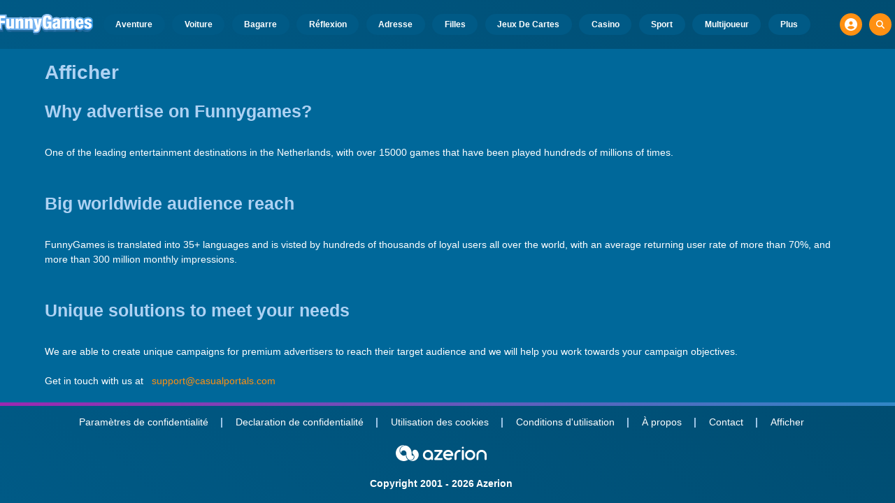

--- FILE ---
content_type: text/css
request_url: https://www.funnygames.fr/page.lazy.a6100cd6.css
body_size: 1774
content:
#confetti{bottom:0;left:0;position:fixed;right:0;top:0}body.mobile .tile-card.not-mobile.is-wide:before,body.tablet .tile-card.not-mobile.is-wide:before{bottom:0}body.mobile .tile-card.not-mobile:before,body.tablet .tile-card.not-mobile:before{background:#00000080;border-radius:9px 9px 2px 2px;bottom:2.5rem;content:"";left:0;position:absolute;top:0;width:100%;z-index:2}body.mobile .tile-card.not-mobile:after,body.tablet .tile-card.not-mobile:after{background-image:url(/5f2a77011e1e45467dc7.png);content:"";height:53px;left:50%;position:absolute;top:calc(50% - 3.5rem);transform:translateX(-50%);width:62px;z-index:3}body.mobile .tile-card.not-mobile figure,body.tablet .tile-card.not-mobile figure{overflow:hidden}body.mobile .tile-card.not-mobile figure img,body.tablet .tile-card.not-mobile figure img{filter:blur(5px)}body.mobile .tile-card.not-mobile .content,body.tablet .tile-card.not-mobile .content{z-index:2}body.mobile .tile-card.not-mobile .badge,body.tablet .tile-card.not-mobile .badge{display:block}body.mobile .tile-card.not-mobile .badge:not(.is-not-mobile),body.tablet .tile-card.not-mobile .badge:not(.is-not-mobile){display:none}body.mobile .navbar-dropdown .tile-card.not-mobile:after,body.mobile .navbar-dropdown .tile-card.not-mobile:before,body.tablet .navbar-dropdown .tile-card.not-mobile:after,body.tablet .navbar-dropdown .tile-card.not-mobile:before{content:none}body.mobile .navbar-dropdown .tile-card.not-mobile .is-not-mobile,body.tablet .navbar-dropdown .tile-card.not-mobile .is-not-mobile{bottom:1px;left:5.25rem;position:absolute;transform:none;width:-webkit-min-content;width:min-content}body.mobile .navbar-dropdown .tile-card.not-mobile .name span,body.tablet .navbar-dropdown .tile-card.not-mobile .name span{margin-bottom:1rem}body.mobile .navbar-dropdown .tile-card.not-mobile img,body.tablet .navbar-dropdown .tile-card.not-mobile img{filter:none}
#ot-sdk-btn-floating{display:none}#onetrust-banner-sdk .ot-sdk-container{min-height:224px}@media only screen and (max-width:1130px)and (min-width:897px){#onetrust-banner-sdk{width:85%!important}}@media only screen and (min-width:897px){#onetrust-banner-sdk.vertical-align-content #onetrust-button-group-parent{margin-top:0!important}#onetrust-banner-sdk #onetrust-policy-title{margin-top:10px}}#onetrust-banner-sdk #onetrust-step-counter{color:dimgray;display:block;margin-bottom:20px;text-align:center}@media only screen and (min-width:897px){#onetrust-banner-sdk #onetrust-step-counter{left:50%;margin:0;position:absolute;top:0;transform:translateX(-50%)}}#onetrust-banner-sdk #onetrust-button-group{align-items:center;display:inline-flex;flex-wrap:wrap;justify-content:center}@media only screen and (max-width:896px)and (min-width:426px){#onetrust-banner-sdk #onetrust-button-group div{margin:0;width:100%}#onetrust-banner-sdk #onetrust-button-group div button{width:100%}}#onetrust-banner-sdk #onetrust-button-group #onetrust-accept-btn-handler,#onetrust-banner-sdk #onetrust-button-group #onetrust-reject-all-handler{margin-bottom:1rem}#onetrust-banner-sdk #onetrust-button-group #onetrust-reject-btn-container{display:none}#onetrust-banner-sdk #onetrust-button-group #custom-kids-btn-container{margin-top:-5px}#onetrust-banner-sdk #onetrust-button-group #custom-adults-btn-container,#onetrust-banner-sdk #onetrust-button-group #custom-kids-btn-container{width:100%}#onetrust-banner-sdk #onetrust-button-group #custom-adults-btn-container #onetrust-accept-adults-btn-handler,#onetrust-banner-sdk #onetrust-button-group #custom-adults-btn-container #onetrust-accept-kids-btn-handler,#onetrust-banner-sdk #onetrust-button-group #custom-kids-btn-container #onetrust-accept-adults-btn-handler,#onetrust-banner-sdk #onetrust-button-group #custom-kids-btn-container #onetrust-accept-kids-btn-handler{background-color:#fff;border-color:#1371c3;border-radius:50px;box-shadow:0 2px 10px -3px #999;color:#1371c3;font-weight:700;height:45px;margin:0 auto 1rem;position:relative;text-align:center;width:100%}#onetrust-banner-sdk #onetrust-button-group #custom-adults-btn-container #onetrust-accept-kids-btn-handler,#onetrust-banner-sdk #onetrust-button-group #custom-kids-btn-container #onetrust-accept-kids-btn-handler{font-size:.75em}#onetrust-banner-sdk #onetrust-button-group #custom-adults-btn-container #onetrust-accept-adults-btn-handler,#onetrust-banner-sdk #onetrust-button-group #custom-kids-btn-container #onetrust-accept-adults-btn-handler{background-color:#1371c3;border-color:#1371c3;color:#fff}@media only screen and (min-width:897px){#onetrust-banner-sdk #onetrust-button-group #onetrust-accept-btn-container{margin-top:0}#onetrust-banner-sdk #onetrust-button-group #onetrust-accept-btn-container .button:last-of-type{margin-bottom:0}#onetrust-banner-sdk #onetrust-button-group #onetrust-accept-btn-container,#onetrust-banner-sdk #onetrust-button-group #onetrust-accept-btn-handler,#onetrust-banner-sdk #onetrust-button-group #onetrust-pc-btn-container,#onetrust-banner-sdk #onetrust-button-group #onetrust-pc-btn-handler,#onetrust-banner-sdk #onetrust-button-group #onetrust-reject-all-container,#onetrust-banner-sdk #onetrust-button-group #onetrust-reject-all-handler{width:100%}#onetrust-banner-sdk #onetrust-button-group #custom-kids-btn-container{margin-top:0}}
#confettiCanvas{bottom:0;height:100%;left:0;position:absolute;right:0;top:0;width:100%}
.hpto .section>.container{padding:1.25rem;width:970px!important;z-index:1}.hpto .tag-card{height:55px}.hpto .tag-card img{width:100px}
.search-input{border:0;border-radius:5px;box-shadow:0 2px 5px #0000004d;padding:1.25rem;width:100%;z-index:1}.search-input:focus{outline:none}.search-auto-complete{background-color:#fff;border-radius:0 0 5px 5px;box-shadow:0 2px 5px #0000004d;box-sizing:border-box;margin:-1px 0 0;transition:all .2s linear;z-index:1}.search-auto-complete li{border-bottom:1px solid #fafafa;color:#bfbfbf;cursor:pointer;display:block;height:3.75rem;line-height:3.75rem;overflow:hidden;padding:0 1.25rem;position:relative;text-overflow:ellipsis;white-space:nowrap}.search-auto-complete li:active{background-color:#fafafa}.search-auto-complete li:last-child{border-bottom:none}.search-auto-complete li span{color:#000}.search-results-container .title{font-size:1rem;margin:0;padding:.625rem 1.25rem}.search-results-container .title:last-of-type{margin-top:.5rem}.search-games-results a,.search-tags-results a{align-items:center;box-sizing:border-box;display:flex;padding:.625rem 1.25rem;text-decoration:none;width:100%}.search-games-results img,.search-tags-results img{background-color:#000;border-radius:100%;height:2.5rem;min-width:2.5rem;width:2.5rem}.search-games-results p,.search-tags-results p{box-sizing:border-box;padding:0 1.25rem;position:relative;width:100%}.search-tags-results p{padding:0}.search-games-no-results:not(.notification),.search-tags-no-results:not(.notification){padding:.625rem 1.25rem}
.search-overlay{bottom:0;display:none;left:0;padding:1.25rem 1.25rem 0;position:fixed;right:0;top:0;z-index:999}.search-overlay.is-active{display:block}.search-overlay.search-has-results .search-input{border-radius:5px 5px 0 0}.search-overlay.search-has-results .search-overlay-container{height:100%}.search-overlay.search-has-hints .search-input{box-shadow:none;z-index:unset}.search-overlay.search-has-hints .search-results{margin-top:-5px}.search-overlay.search-has-hints .search-results li{border-top:none}.search-overlay.search-has-hints .search-results li:first-child{border-radius:5px 5px 0 0;margin-top:1.25rem}.search-overlay.search-has-hints .search-results li:first-child:last-child{border-radius:5px}.search-overlay .search-results{-webkit-overflow-scrolling:touch;box-sizing:border-box;overflow:auto}.search-overlay .search-results li{background-color:#fff;border-bottom:1px solid #fafafa;border-top:1px solid #fafafa}.search-overlay .search-results li:active{background-color:#fafafa}.search-overlay .search-results li:last-child{border-bottom:none;border-radius:0 0 5px 5px;margin-bottom:1.25rem}.search-overlay .search-results a{color:#000;padding:1.25rem}.search-overlay-container{display:flex;flex-direction:column;margin:auto;max-width:400px;position:relative;width:100%}.search-overlay-container .control.is-loading:after{right:1.25rem;top:1.25rem}.search-overlay-background{background-color:#000c;bottom:0;left:0;position:absolute;right:0;top:0;z-index:-1}
